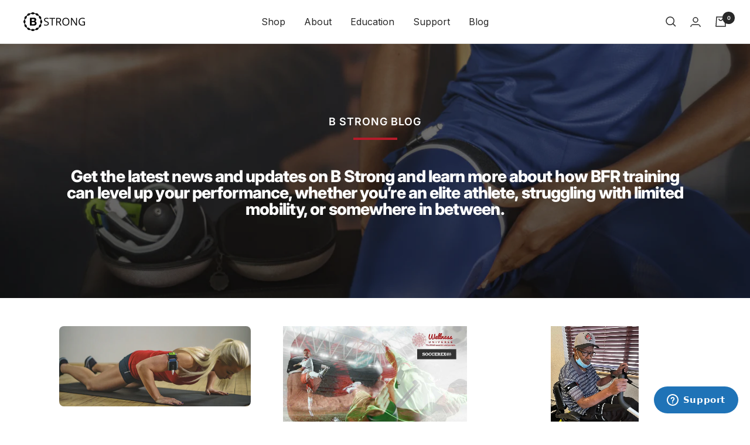

--- FILE ---
content_type: text/css
request_url: https://bstrong.training/cdn/shop/t/34/assets/nws-custom-lp.css?v=102847640524567022711706161780
body_size: -321
content:
/** Shopify CDN: Minification failed

Line 9:12 Expected identifier but found whitespace
Line 9:13 Unexpected "\"Raleway\""

**/
@import url("https://fonts.googleapis.com/css2?family=Raleway:wght@400;500;600;700;800;900&display=swap");

font-family: "Raleway", sans-serif;

/* header and footer display none */
body.nws-bstrong-lp store-header.header,
body.nws-bstrong-lp .shopify-section--footer {
  display: none !important;
}


--- FILE ---
content_type: text/javascript
request_url: https://bstrong.training/cdn/shop/t/34/assets/custom.js?v=167639537848865775061706159877
body_size: -629
content:
//# sourceMappingURL=/cdn/shop/t/34/assets/custom.js.map?v=167639537848865775061706159877


--- FILE ---
content_type: text/json
request_url: https://conf.config-security.com/model
body_size: 87
content:
{"title":"recommendation AI model (keras)","structure":"release_id=0x68:52:2c:7e:4b:42:4f:47:61:27:66:31:47:2e:52:38:47:31:33:7a:54:21:7a:25:4a:73:56:66:30;keras;r06uq2ne898dr7wkaoeoe01c7ejx2by86yz9vd7e8g5q09finc2we33ayg0vna2rkftr6cqw","weights":"../weights/68522c7e.h5","biases":"../biases/68522c7e.h5"}